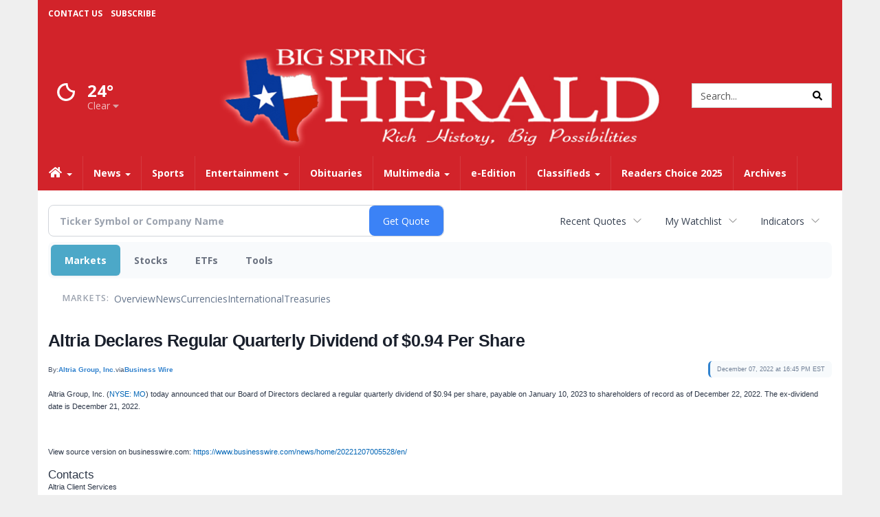

--- FILE ---
content_type: text/html; charset=utf-8
request_url: https://www.google.com/recaptcha/enterprise/anchor?ar=1&k=6LdF3BEhAAAAAEQUmLciJe0QwaHESwQFc2vwCWqh&co=aHR0cHM6Ly9idXNpbmVzcy5iaWdzcHJpbmdoZXJhbGQuY29tOjQ0Mw..&hl=en&v=PoyoqOPhxBO7pBk68S4YbpHZ&size=invisible&anchor-ms=20000&execute-ms=30000&cb=6bo5bq2nxrvw
body_size: 48864
content:
<!DOCTYPE HTML><html dir="ltr" lang="en"><head><meta http-equiv="Content-Type" content="text/html; charset=UTF-8">
<meta http-equiv="X-UA-Compatible" content="IE=edge">
<title>reCAPTCHA</title>
<style type="text/css">
/* cyrillic-ext */
@font-face {
  font-family: 'Roboto';
  font-style: normal;
  font-weight: 400;
  font-stretch: 100%;
  src: url(//fonts.gstatic.com/s/roboto/v48/KFO7CnqEu92Fr1ME7kSn66aGLdTylUAMa3GUBHMdazTgWw.woff2) format('woff2');
  unicode-range: U+0460-052F, U+1C80-1C8A, U+20B4, U+2DE0-2DFF, U+A640-A69F, U+FE2E-FE2F;
}
/* cyrillic */
@font-face {
  font-family: 'Roboto';
  font-style: normal;
  font-weight: 400;
  font-stretch: 100%;
  src: url(//fonts.gstatic.com/s/roboto/v48/KFO7CnqEu92Fr1ME7kSn66aGLdTylUAMa3iUBHMdazTgWw.woff2) format('woff2');
  unicode-range: U+0301, U+0400-045F, U+0490-0491, U+04B0-04B1, U+2116;
}
/* greek-ext */
@font-face {
  font-family: 'Roboto';
  font-style: normal;
  font-weight: 400;
  font-stretch: 100%;
  src: url(//fonts.gstatic.com/s/roboto/v48/KFO7CnqEu92Fr1ME7kSn66aGLdTylUAMa3CUBHMdazTgWw.woff2) format('woff2');
  unicode-range: U+1F00-1FFF;
}
/* greek */
@font-face {
  font-family: 'Roboto';
  font-style: normal;
  font-weight: 400;
  font-stretch: 100%;
  src: url(//fonts.gstatic.com/s/roboto/v48/KFO7CnqEu92Fr1ME7kSn66aGLdTylUAMa3-UBHMdazTgWw.woff2) format('woff2');
  unicode-range: U+0370-0377, U+037A-037F, U+0384-038A, U+038C, U+038E-03A1, U+03A3-03FF;
}
/* math */
@font-face {
  font-family: 'Roboto';
  font-style: normal;
  font-weight: 400;
  font-stretch: 100%;
  src: url(//fonts.gstatic.com/s/roboto/v48/KFO7CnqEu92Fr1ME7kSn66aGLdTylUAMawCUBHMdazTgWw.woff2) format('woff2');
  unicode-range: U+0302-0303, U+0305, U+0307-0308, U+0310, U+0312, U+0315, U+031A, U+0326-0327, U+032C, U+032F-0330, U+0332-0333, U+0338, U+033A, U+0346, U+034D, U+0391-03A1, U+03A3-03A9, U+03B1-03C9, U+03D1, U+03D5-03D6, U+03F0-03F1, U+03F4-03F5, U+2016-2017, U+2034-2038, U+203C, U+2040, U+2043, U+2047, U+2050, U+2057, U+205F, U+2070-2071, U+2074-208E, U+2090-209C, U+20D0-20DC, U+20E1, U+20E5-20EF, U+2100-2112, U+2114-2115, U+2117-2121, U+2123-214F, U+2190, U+2192, U+2194-21AE, U+21B0-21E5, U+21F1-21F2, U+21F4-2211, U+2213-2214, U+2216-22FF, U+2308-230B, U+2310, U+2319, U+231C-2321, U+2336-237A, U+237C, U+2395, U+239B-23B7, U+23D0, U+23DC-23E1, U+2474-2475, U+25AF, U+25B3, U+25B7, U+25BD, U+25C1, U+25CA, U+25CC, U+25FB, U+266D-266F, U+27C0-27FF, U+2900-2AFF, U+2B0E-2B11, U+2B30-2B4C, U+2BFE, U+3030, U+FF5B, U+FF5D, U+1D400-1D7FF, U+1EE00-1EEFF;
}
/* symbols */
@font-face {
  font-family: 'Roboto';
  font-style: normal;
  font-weight: 400;
  font-stretch: 100%;
  src: url(//fonts.gstatic.com/s/roboto/v48/KFO7CnqEu92Fr1ME7kSn66aGLdTylUAMaxKUBHMdazTgWw.woff2) format('woff2');
  unicode-range: U+0001-000C, U+000E-001F, U+007F-009F, U+20DD-20E0, U+20E2-20E4, U+2150-218F, U+2190, U+2192, U+2194-2199, U+21AF, U+21E6-21F0, U+21F3, U+2218-2219, U+2299, U+22C4-22C6, U+2300-243F, U+2440-244A, U+2460-24FF, U+25A0-27BF, U+2800-28FF, U+2921-2922, U+2981, U+29BF, U+29EB, U+2B00-2BFF, U+4DC0-4DFF, U+FFF9-FFFB, U+10140-1018E, U+10190-1019C, U+101A0, U+101D0-101FD, U+102E0-102FB, U+10E60-10E7E, U+1D2C0-1D2D3, U+1D2E0-1D37F, U+1F000-1F0FF, U+1F100-1F1AD, U+1F1E6-1F1FF, U+1F30D-1F30F, U+1F315, U+1F31C, U+1F31E, U+1F320-1F32C, U+1F336, U+1F378, U+1F37D, U+1F382, U+1F393-1F39F, U+1F3A7-1F3A8, U+1F3AC-1F3AF, U+1F3C2, U+1F3C4-1F3C6, U+1F3CA-1F3CE, U+1F3D4-1F3E0, U+1F3ED, U+1F3F1-1F3F3, U+1F3F5-1F3F7, U+1F408, U+1F415, U+1F41F, U+1F426, U+1F43F, U+1F441-1F442, U+1F444, U+1F446-1F449, U+1F44C-1F44E, U+1F453, U+1F46A, U+1F47D, U+1F4A3, U+1F4B0, U+1F4B3, U+1F4B9, U+1F4BB, U+1F4BF, U+1F4C8-1F4CB, U+1F4D6, U+1F4DA, U+1F4DF, U+1F4E3-1F4E6, U+1F4EA-1F4ED, U+1F4F7, U+1F4F9-1F4FB, U+1F4FD-1F4FE, U+1F503, U+1F507-1F50B, U+1F50D, U+1F512-1F513, U+1F53E-1F54A, U+1F54F-1F5FA, U+1F610, U+1F650-1F67F, U+1F687, U+1F68D, U+1F691, U+1F694, U+1F698, U+1F6AD, U+1F6B2, U+1F6B9-1F6BA, U+1F6BC, U+1F6C6-1F6CF, U+1F6D3-1F6D7, U+1F6E0-1F6EA, U+1F6F0-1F6F3, U+1F6F7-1F6FC, U+1F700-1F7FF, U+1F800-1F80B, U+1F810-1F847, U+1F850-1F859, U+1F860-1F887, U+1F890-1F8AD, U+1F8B0-1F8BB, U+1F8C0-1F8C1, U+1F900-1F90B, U+1F93B, U+1F946, U+1F984, U+1F996, U+1F9E9, U+1FA00-1FA6F, U+1FA70-1FA7C, U+1FA80-1FA89, U+1FA8F-1FAC6, U+1FACE-1FADC, U+1FADF-1FAE9, U+1FAF0-1FAF8, U+1FB00-1FBFF;
}
/* vietnamese */
@font-face {
  font-family: 'Roboto';
  font-style: normal;
  font-weight: 400;
  font-stretch: 100%;
  src: url(//fonts.gstatic.com/s/roboto/v48/KFO7CnqEu92Fr1ME7kSn66aGLdTylUAMa3OUBHMdazTgWw.woff2) format('woff2');
  unicode-range: U+0102-0103, U+0110-0111, U+0128-0129, U+0168-0169, U+01A0-01A1, U+01AF-01B0, U+0300-0301, U+0303-0304, U+0308-0309, U+0323, U+0329, U+1EA0-1EF9, U+20AB;
}
/* latin-ext */
@font-face {
  font-family: 'Roboto';
  font-style: normal;
  font-weight: 400;
  font-stretch: 100%;
  src: url(//fonts.gstatic.com/s/roboto/v48/KFO7CnqEu92Fr1ME7kSn66aGLdTylUAMa3KUBHMdazTgWw.woff2) format('woff2');
  unicode-range: U+0100-02BA, U+02BD-02C5, U+02C7-02CC, U+02CE-02D7, U+02DD-02FF, U+0304, U+0308, U+0329, U+1D00-1DBF, U+1E00-1E9F, U+1EF2-1EFF, U+2020, U+20A0-20AB, U+20AD-20C0, U+2113, U+2C60-2C7F, U+A720-A7FF;
}
/* latin */
@font-face {
  font-family: 'Roboto';
  font-style: normal;
  font-weight: 400;
  font-stretch: 100%;
  src: url(//fonts.gstatic.com/s/roboto/v48/KFO7CnqEu92Fr1ME7kSn66aGLdTylUAMa3yUBHMdazQ.woff2) format('woff2');
  unicode-range: U+0000-00FF, U+0131, U+0152-0153, U+02BB-02BC, U+02C6, U+02DA, U+02DC, U+0304, U+0308, U+0329, U+2000-206F, U+20AC, U+2122, U+2191, U+2193, U+2212, U+2215, U+FEFF, U+FFFD;
}
/* cyrillic-ext */
@font-face {
  font-family: 'Roboto';
  font-style: normal;
  font-weight: 500;
  font-stretch: 100%;
  src: url(//fonts.gstatic.com/s/roboto/v48/KFO7CnqEu92Fr1ME7kSn66aGLdTylUAMa3GUBHMdazTgWw.woff2) format('woff2');
  unicode-range: U+0460-052F, U+1C80-1C8A, U+20B4, U+2DE0-2DFF, U+A640-A69F, U+FE2E-FE2F;
}
/* cyrillic */
@font-face {
  font-family: 'Roboto';
  font-style: normal;
  font-weight: 500;
  font-stretch: 100%;
  src: url(//fonts.gstatic.com/s/roboto/v48/KFO7CnqEu92Fr1ME7kSn66aGLdTylUAMa3iUBHMdazTgWw.woff2) format('woff2');
  unicode-range: U+0301, U+0400-045F, U+0490-0491, U+04B0-04B1, U+2116;
}
/* greek-ext */
@font-face {
  font-family: 'Roboto';
  font-style: normal;
  font-weight: 500;
  font-stretch: 100%;
  src: url(//fonts.gstatic.com/s/roboto/v48/KFO7CnqEu92Fr1ME7kSn66aGLdTylUAMa3CUBHMdazTgWw.woff2) format('woff2');
  unicode-range: U+1F00-1FFF;
}
/* greek */
@font-face {
  font-family: 'Roboto';
  font-style: normal;
  font-weight: 500;
  font-stretch: 100%;
  src: url(//fonts.gstatic.com/s/roboto/v48/KFO7CnqEu92Fr1ME7kSn66aGLdTylUAMa3-UBHMdazTgWw.woff2) format('woff2');
  unicode-range: U+0370-0377, U+037A-037F, U+0384-038A, U+038C, U+038E-03A1, U+03A3-03FF;
}
/* math */
@font-face {
  font-family: 'Roboto';
  font-style: normal;
  font-weight: 500;
  font-stretch: 100%;
  src: url(//fonts.gstatic.com/s/roboto/v48/KFO7CnqEu92Fr1ME7kSn66aGLdTylUAMawCUBHMdazTgWw.woff2) format('woff2');
  unicode-range: U+0302-0303, U+0305, U+0307-0308, U+0310, U+0312, U+0315, U+031A, U+0326-0327, U+032C, U+032F-0330, U+0332-0333, U+0338, U+033A, U+0346, U+034D, U+0391-03A1, U+03A3-03A9, U+03B1-03C9, U+03D1, U+03D5-03D6, U+03F0-03F1, U+03F4-03F5, U+2016-2017, U+2034-2038, U+203C, U+2040, U+2043, U+2047, U+2050, U+2057, U+205F, U+2070-2071, U+2074-208E, U+2090-209C, U+20D0-20DC, U+20E1, U+20E5-20EF, U+2100-2112, U+2114-2115, U+2117-2121, U+2123-214F, U+2190, U+2192, U+2194-21AE, U+21B0-21E5, U+21F1-21F2, U+21F4-2211, U+2213-2214, U+2216-22FF, U+2308-230B, U+2310, U+2319, U+231C-2321, U+2336-237A, U+237C, U+2395, U+239B-23B7, U+23D0, U+23DC-23E1, U+2474-2475, U+25AF, U+25B3, U+25B7, U+25BD, U+25C1, U+25CA, U+25CC, U+25FB, U+266D-266F, U+27C0-27FF, U+2900-2AFF, U+2B0E-2B11, U+2B30-2B4C, U+2BFE, U+3030, U+FF5B, U+FF5D, U+1D400-1D7FF, U+1EE00-1EEFF;
}
/* symbols */
@font-face {
  font-family: 'Roboto';
  font-style: normal;
  font-weight: 500;
  font-stretch: 100%;
  src: url(//fonts.gstatic.com/s/roboto/v48/KFO7CnqEu92Fr1ME7kSn66aGLdTylUAMaxKUBHMdazTgWw.woff2) format('woff2');
  unicode-range: U+0001-000C, U+000E-001F, U+007F-009F, U+20DD-20E0, U+20E2-20E4, U+2150-218F, U+2190, U+2192, U+2194-2199, U+21AF, U+21E6-21F0, U+21F3, U+2218-2219, U+2299, U+22C4-22C6, U+2300-243F, U+2440-244A, U+2460-24FF, U+25A0-27BF, U+2800-28FF, U+2921-2922, U+2981, U+29BF, U+29EB, U+2B00-2BFF, U+4DC0-4DFF, U+FFF9-FFFB, U+10140-1018E, U+10190-1019C, U+101A0, U+101D0-101FD, U+102E0-102FB, U+10E60-10E7E, U+1D2C0-1D2D3, U+1D2E0-1D37F, U+1F000-1F0FF, U+1F100-1F1AD, U+1F1E6-1F1FF, U+1F30D-1F30F, U+1F315, U+1F31C, U+1F31E, U+1F320-1F32C, U+1F336, U+1F378, U+1F37D, U+1F382, U+1F393-1F39F, U+1F3A7-1F3A8, U+1F3AC-1F3AF, U+1F3C2, U+1F3C4-1F3C6, U+1F3CA-1F3CE, U+1F3D4-1F3E0, U+1F3ED, U+1F3F1-1F3F3, U+1F3F5-1F3F7, U+1F408, U+1F415, U+1F41F, U+1F426, U+1F43F, U+1F441-1F442, U+1F444, U+1F446-1F449, U+1F44C-1F44E, U+1F453, U+1F46A, U+1F47D, U+1F4A3, U+1F4B0, U+1F4B3, U+1F4B9, U+1F4BB, U+1F4BF, U+1F4C8-1F4CB, U+1F4D6, U+1F4DA, U+1F4DF, U+1F4E3-1F4E6, U+1F4EA-1F4ED, U+1F4F7, U+1F4F9-1F4FB, U+1F4FD-1F4FE, U+1F503, U+1F507-1F50B, U+1F50D, U+1F512-1F513, U+1F53E-1F54A, U+1F54F-1F5FA, U+1F610, U+1F650-1F67F, U+1F687, U+1F68D, U+1F691, U+1F694, U+1F698, U+1F6AD, U+1F6B2, U+1F6B9-1F6BA, U+1F6BC, U+1F6C6-1F6CF, U+1F6D3-1F6D7, U+1F6E0-1F6EA, U+1F6F0-1F6F3, U+1F6F7-1F6FC, U+1F700-1F7FF, U+1F800-1F80B, U+1F810-1F847, U+1F850-1F859, U+1F860-1F887, U+1F890-1F8AD, U+1F8B0-1F8BB, U+1F8C0-1F8C1, U+1F900-1F90B, U+1F93B, U+1F946, U+1F984, U+1F996, U+1F9E9, U+1FA00-1FA6F, U+1FA70-1FA7C, U+1FA80-1FA89, U+1FA8F-1FAC6, U+1FACE-1FADC, U+1FADF-1FAE9, U+1FAF0-1FAF8, U+1FB00-1FBFF;
}
/* vietnamese */
@font-face {
  font-family: 'Roboto';
  font-style: normal;
  font-weight: 500;
  font-stretch: 100%;
  src: url(//fonts.gstatic.com/s/roboto/v48/KFO7CnqEu92Fr1ME7kSn66aGLdTylUAMa3OUBHMdazTgWw.woff2) format('woff2');
  unicode-range: U+0102-0103, U+0110-0111, U+0128-0129, U+0168-0169, U+01A0-01A1, U+01AF-01B0, U+0300-0301, U+0303-0304, U+0308-0309, U+0323, U+0329, U+1EA0-1EF9, U+20AB;
}
/* latin-ext */
@font-face {
  font-family: 'Roboto';
  font-style: normal;
  font-weight: 500;
  font-stretch: 100%;
  src: url(//fonts.gstatic.com/s/roboto/v48/KFO7CnqEu92Fr1ME7kSn66aGLdTylUAMa3KUBHMdazTgWw.woff2) format('woff2');
  unicode-range: U+0100-02BA, U+02BD-02C5, U+02C7-02CC, U+02CE-02D7, U+02DD-02FF, U+0304, U+0308, U+0329, U+1D00-1DBF, U+1E00-1E9F, U+1EF2-1EFF, U+2020, U+20A0-20AB, U+20AD-20C0, U+2113, U+2C60-2C7F, U+A720-A7FF;
}
/* latin */
@font-face {
  font-family: 'Roboto';
  font-style: normal;
  font-weight: 500;
  font-stretch: 100%;
  src: url(//fonts.gstatic.com/s/roboto/v48/KFO7CnqEu92Fr1ME7kSn66aGLdTylUAMa3yUBHMdazQ.woff2) format('woff2');
  unicode-range: U+0000-00FF, U+0131, U+0152-0153, U+02BB-02BC, U+02C6, U+02DA, U+02DC, U+0304, U+0308, U+0329, U+2000-206F, U+20AC, U+2122, U+2191, U+2193, U+2212, U+2215, U+FEFF, U+FFFD;
}
/* cyrillic-ext */
@font-face {
  font-family: 'Roboto';
  font-style: normal;
  font-weight: 900;
  font-stretch: 100%;
  src: url(//fonts.gstatic.com/s/roboto/v48/KFO7CnqEu92Fr1ME7kSn66aGLdTylUAMa3GUBHMdazTgWw.woff2) format('woff2');
  unicode-range: U+0460-052F, U+1C80-1C8A, U+20B4, U+2DE0-2DFF, U+A640-A69F, U+FE2E-FE2F;
}
/* cyrillic */
@font-face {
  font-family: 'Roboto';
  font-style: normal;
  font-weight: 900;
  font-stretch: 100%;
  src: url(//fonts.gstatic.com/s/roboto/v48/KFO7CnqEu92Fr1ME7kSn66aGLdTylUAMa3iUBHMdazTgWw.woff2) format('woff2');
  unicode-range: U+0301, U+0400-045F, U+0490-0491, U+04B0-04B1, U+2116;
}
/* greek-ext */
@font-face {
  font-family: 'Roboto';
  font-style: normal;
  font-weight: 900;
  font-stretch: 100%;
  src: url(//fonts.gstatic.com/s/roboto/v48/KFO7CnqEu92Fr1ME7kSn66aGLdTylUAMa3CUBHMdazTgWw.woff2) format('woff2');
  unicode-range: U+1F00-1FFF;
}
/* greek */
@font-face {
  font-family: 'Roboto';
  font-style: normal;
  font-weight: 900;
  font-stretch: 100%;
  src: url(//fonts.gstatic.com/s/roboto/v48/KFO7CnqEu92Fr1ME7kSn66aGLdTylUAMa3-UBHMdazTgWw.woff2) format('woff2');
  unicode-range: U+0370-0377, U+037A-037F, U+0384-038A, U+038C, U+038E-03A1, U+03A3-03FF;
}
/* math */
@font-face {
  font-family: 'Roboto';
  font-style: normal;
  font-weight: 900;
  font-stretch: 100%;
  src: url(//fonts.gstatic.com/s/roboto/v48/KFO7CnqEu92Fr1ME7kSn66aGLdTylUAMawCUBHMdazTgWw.woff2) format('woff2');
  unicode-range: U+0302-0303, U+0305, U+0307-0308, U+0310, U+0312, U+0315, U+031A, U+0326-0327, U+032C, U+032F-0330, U+0332-0333, U+0338, U+033A, U+0346, U+034D, U+0391-03A1, U+03A3-03A9, U+03B1-03C9, U+03D1, U+03D5-03D6, U+03F0-03F1, U+03F4-03F5, U+2016-2017, U+2034-2038, U+203C, U+2040, U+2043, U+2047, U+2050, U+2057, U+205F, U+2070-2071, U+2074-208E, U+2090-209C, U+20D0-20DC, U+20E1, U+20E5-20EF, U+2100-2112, U+2114-2115, U+2117-2121, U+2123-214F, U+2190, U+2192, U+2194-21AE, U+21B0-21E5, U+21F1-21F2, U+21F4-2211, U+2213-2214, U+2216-22FF, U+2308-230B, U+2310, U+2319, U+231C-2321, U+2336-237A, U+237C, U+2395, U+239B-23B7, U+23D0, U+23DC-23E1, U+2474-2475, U+25AF, U+25B3, U+25B7, U+25BD, U+25C1, U+25CA, U+25CC, U+25FB, U+266D-266F, U+27C0-27FF, U+2900-2AFF, U+2B0E-2B11, U+2B30-2B4C, U+2BFE, U+3030, U+FF5B, U+FF5D, U+1D400-1D7FF, U+1EE00-1EEFF;
}
/* symbols */
@font-face {
  font-family: 'Roboto';
  font-style: normal;
  font-weight: 900;
  font-stretch: 100%;
  src: url(//fonts.gstatic.com/s/roboto/v48/KFO7CnqEu92Fr1ME7kSn66aGLdTylUAMaxKUBHMdazTgWw.woff2) format('woff2');
  unicode-range: U+0001-000C, U+000E-001F, U+007F-009F, U+20DD-20E0, U+20E2-20E4, U+2150-218F, U+2190, U+2192, U+2194-2199, U+21AF, U+21E6-21F0, U+21F3, U+2218-2219, U+2299, U+22C4-22C6, U+2300-243F, U+2440-244A, U+2460-24FF, U+25A0-27BF, U+2800-28FF, U+2921-2922, U+2981, U+29BF, U+29EB, U+2B00-2BFF, U+4DC0-4DFF, U+FFF9-FFFB, U+10140-1018E, U+10190-1019C, U+101A0, U+101D0-101FD, U+102E0-102FB, U+10E60-10E7E, U+1D2C0-1D2D3, U+1D2E0-1D37F, U+1F000-1F0FF, U+1F100-1F1AD, U+1F1E6-1F1FF, U+1F30D-1F30F, U+1F315, U+1F31C, U+1F31E, U+1F320-1F32C, U+1F336, U+1F378, U+1F37D, U+1F382, U+1F393-1F39F, U+1F3A7-1F3A8, U+1F3AC-1F3AF, U+1F3C2, U+1F3C4-1F3C6, U+1F3CA-1F3CE, U+1F3D4-1F3E0, U+1F3ED, U+1F3F1-1F3F3, U+1F3F5-1F3F7, U+1F408, U+1F415, U+1F41F, U+1F426, U+1F43F, U+1F441-1F442, U+1F444, U+1F446-1F449, U+1F44C-1F44E, U+1F453, U+1F46A, U+1F47D, U+1F4A3, U+1F4B0, U+1F4B3, U+1F4B9, U+1F4BB, U+1F4BF, U+1F4C8-1F4CB, U+1F4D6, U+1F4DA, U+1F4DF, U+1F4E3-1F4E6, U+1F4EA-1F4ED, U+1F4F7, U+1F4F9-1F4FB, U+1F4FD-1F4FE, U+1F503, U+1F507-1F50B, U+1F50D, U+1F512-1F513, U+1F53E-1F54A, U+1F54F-1F5FA, U+1F610, U+1F650-1F67F, U+1F687, U+1F68D, U+1F691, U+1F694, U+1F698, U+1F6AD, U+1F6B2, U+1F6B9-1F6BA, U+1F6BC, U+1F6C6-1F6CF, U+1F6D3-1F6D7, U+1F6E0-1F6EA, U+1F6F0-1F6F3, U+1F6F7-1F6FC, U+1F700-1F7FF, U+1F800-1F80B, U+1F810-1F847, U+1F850-1F859, U+1F860-1F887, U+1F890-1F8AD, U+1F8B0-1F8BB, U+1F8C0-1F8C1, U+1F900-1F90B, U+1F93B, U+1F946, U+1F984, U+1F996, U+1F9E9, U+1FA00-1FA6F, U+1FA70-1FA7C, U+1FA80-1FA89, U+1FA8F-1FAC6, U+1FACE-1FADC, U+1FADF-1FAE9, U+1FAF0-1FAF8, U+1FB00-1FBFF;
}
/* vietnamese */
@font-face {
  font-family: 'Roboto';
  font-style: normal;
  font-weight: 900;
  font-stretch: 100%;
  src: url(//fonts.gstatic.com/s/roboto/v48/KFO7CnqEu92Fr1ME7kSn66aGLdTylUAMa3OUBHMdazTgWw.woff2) format('woff2');
  unicode-range: U+0102-0103, U+0110-0111, U+0128-0129, U+0168-0169, U+01A0-01A1, U+01AF-01B0, U+0300-0301, U+0303-0304, U+0308-0309, U+0323, U+0329, U+1EA0-1EF9, U+20AB;
}
/* latin-ext */
@font-face {
  font-family: 'Roboto';
  font-style: normal;
  font-weight: 900;
  font-stretch: 100%;
  src: url(//fonts.gstatic.com/s/roboto/v48/KFO7CnqEu92Fr1ME7kSn66aGLdTylUAMa3KUBHMdazTgWw.woff2) format('woff2');
  unicode-range: U+0100-02BA, U+02BD-02C5, U+02C7-02CC, U+02CE-02D7, U+02DD-02FF, U+0304, U+0308, U+0329, U+1D00-1DBF, U+1E00-1E9F, U+1EF2-1EFF, U+2020, U+20A0-20AB, U+20AD-20C0, U+2113, U+2C60-2C7F, U+A720-A7FF;
}
/* latin */
@font-face {
  font-family: 'Roboto';
  font-style: normal;
  font-weight: 900;
  font-stretch: 100%;
  src: url(//fonts.gstatic.com/s/roboto/v48/KFO7CnqEu92Fr1ME7kSn66aGLdTylUAMa3yUBHMdazQ.woff2) format('woff2');
  unicode-range: U+0000-00FF, U+0131, U+0152-0153, U+02BB-02BC, U+02C6, U+02DA, U+02DC, U+0304, U+0308, U+0329, U+2000-206F, U+20AC, U+2122, U+2191, U+2193, U+2212, U+2215, U+FEFF, U+FFFD;
}

</style>
<link rel="stylesheet" type="text/css" href="https://www.gstatic.com/recaptcha/releases/PoyoqOPhxBO7pBk68S4YbpHZ/styles__ltr.css">
<script nonce="uGip2I6c4uzpLAK8OFSxHQ" type="text/javascript">window['__recaptcha_api'] = 'https://www.google.com/recaptcha/enterprise/';</script>
<script type="text/javascript" src="https://www.gstatic.com/recaptcha/releases/PoyoqOPhxBO7pBk68S4YbpHZ/recaptcha__en.js" nonce="uGip2I6c4uzpLAK8OFSxHQ">
      
    </script></head>
<body><div id="rc-anchor-alert" class="rc-anchor-alert"></div>
<input type="hidden" id="recaptcha-token" value="[base64]">
<script type="text/javascript" nonce="uGip2I6c4uzpLAK8OFSxHQ">
      recaptcha.anchor.Main.init("[\x22ainput\x22,[\x22bgdata\x22,\x22\x22,\[base64]/[base64]/MjU1Ong/[base64]/[base64]/[base64]/[base64]/[base64]/[base64]/[base64]/[base64]/[base64]/[base64]/[base64]/[base64]/[base64]/[base64]/[base64]\\u003d\x22,\[base64]\\u003d\x22,\x22ScKfEsOSw7ckDcKSIcOFwq9VwrYnbiRZYlcoV8KkwpPDmwvCu2IwP1/Dp8KPwqzDosOzwr7DksKMMS0Hw7UhCcO7IlnDj8Kkw7tSw43CscO3EMOBwoLCgGYRwoXCk8Oxw6loHAxlwrLDm8KidztjXGTDqMOMwo7DgzR/LcK/wpLDjcO4wrjCpsKELwjDulzDrsOTGMOyw7hsV3E6YTnDpVpxwrnDv2pwVsO9wozCicO3UDsRwpcmwp/DtRvDjHcJwqgHXsOIDSthw4DDmWTCjRNkV3jCkzRFTcKiA8OzwoLDlXw4wrl6fsOlw7LDg8KZL8Kpw77DosKdw69Lw5wzV8KkwpvDgsKcFwp3e8OxScOGI8Ozwoh2RXl5wociw5kUWjgMCxDDqktbJcKbZEIXY00Hw5BDK8Knw5DCgcOOEwkQw51pHsK9FMO6wos9Zn/CjnU5dcKPZD3Dj8OSCMODwqthO8Kkw7PDviIQw4AVw6JsZMKOIwDCj8OUB8Ktwp/DmcOQwqgHfX/[base64]/CnCzCp8Oywr7Do8O+e3pswo3DvcKpYWrCvsOjw7lzw6tSdcKUBcOMK8KZwotOT8OHw6Jow5HDum9NAgx6EcOvw6FELsOaTQI8O2UPTMKhY8O9wrESw7ImwpNbcsO8KMKANMOGS0/Cni1Zw4Z/w6/CrMKedi5XeMKbwoQoJWjDqG7CqgDDnyBOEy7CrCkVRcKiJ8KQeUvClsKewo/CgknDncOWw6RqSjRPwpF6w77Cv2J/w7LDhFY4RSTDosK6BiRIw6Jxwqc2w6/CgRJzwojDgMK5KwAxAwB4w6scwpnDmx4tR8ONaD4nw6vCvcOWU8OYOmHCi8OvFsKMwpfDo8OuDj1vaEsaw6nCmw0dwq/[base64]/woRkZi/DvQ8XFMKCFsOoYMK/wq0yw7gvwq3DpUh4VFnDr38nw6RzNDVlBsK3w57DmgEvSHzCi2TClsO9E8Omw47DqMKnVjkEUy9wWj3DsUbCsHbDrgExw794w61Owqt6YCsbGcKdRktkw6BLOS/Ci8KZE3PCp8ORYMKNRsOywr7CnMK6w60Uw4dXwoE6JcOvaMOrw7zDmMOjwooPMcKVw5p2wpfCrcOCEcKxwrNmwqQQQmkzKiM/[base64]/DiwFMacK2w6rDo8KnOUjCthdje0TChRPDvcK/woXCqgHCj8Ofw7rCsm/[base64]/DpMO/w6JkQkPDisOvwobDoEPDhMKJfcKpw4vDu2/Cun3Du8Otw77DmD5hP8KoCjTCiyPDnMOPw5zChRIwX1rCqkTDlsOfJMKfw47DmBzCglrCliJrw7jCiMKef0TCvhc/SDjDgMOKdsKlJGbDiwfDuMK+AcKgIMOSw7rDoHsDw6jDkMKbOgUQw5zDtCTDqEt6wo1xwoDDkkNUOzvCiDjCuAIcF1DDvifDt3/CkwLDmw0lOQhpPmzDry0+M3U+w5BoZcOrS38/bXvConsywrV9TcOeXsOeZ1pfRcOjwrrCgU5gUsKXesOoQ8Onw48Cw45kw53CuX4pwrlrwqHDrQnCmsOgMDrCtQkVw7LCjsO/w7dhw4xXw4JIM8O5wrdrw6bDrWHDvW8VSjdMwp7Cu8KPd8OyT8OxRsO+w6nCgUrCgEjCtsK3TH0mTnXDk2tKGsKGKT5iK8KpFsKyamUbPCoHd8KVw505woVQw4XDg8K+HMKDwoISw6bDhVM/w5VhTsK2w78/OFEzw41ResK9w4d1BMKlwoPDsMOzw4UJwoIYwqV6Bn8JNsOPwos7HcKDwpfCu8KFw7QDK8KgBUsuwo0kYMKiw7fDqQskwpLDoD0owoACw6zDscO5wr/[base64]/NV1yworDuzjCuQLDtV7DmFJkwqYOw40nw71xKipkNURhPMOSHsOfw4Mqw7XCsHRLEzw/w7XCn8OSF8OhfGEHwqzDs8K6w5HDssOjwoY2w4TDsMOqOsK6wrjDtcOFdC95w6HDkV3DhTXDuFXDpgjCvHjDnmo/[base64]/DgMO1w7DCjsKFwos1w7drTsKcOkXDo8KEw6g6wrjCoUnCiUJiw7vDkmZOJsK/w7LDs2x2wpg3EMKNw41xABJwZDdbYMO+TUwpSsOZw4EEaFttw4Fywo7CosKlKMOew5fDrz3DlMKrT8K7w6s9M8ORw65lwr83V8O/R8OiSWLChmjDtVXCi8KdOMOTwrprdcK6w7QVUsOgKMOIWCfDkMOKWz/Cmx/DoMKeWTDDhiFwwq0Pwo/[base64]/[base64]/DgjzClErCicKbw4gVwrvCp2jDqMOYw5QiesOIVVLDmsK4w5FbJ8KbOMKowohbw68sVMKewoZzw5Q5DxPCtzkTwqYqXDjChxdUEgDCjDTCgkkvwqEOw5LDu2kbRcOPdsKUNTPCgMOhwo/Ck2hiw5PDk8OiGsKsDsKARAYSwrPCp8O9AcKxw5Z4wr4DwoHCrBjCiGx+UWE/QMK1w5gTP8Ohw5fCisKGw7AHSi1swqbDuQXCqsK7fkQgKVzCvRDDiTh6ehYvw5XDgUdmXMKnQMKKBBXCu8OTw6nDkQzDuMOdPGXDisK9woZBw7EPUQZTUy/DjsOePcOnXX9+O8O7w51pwp7Cpi3DnHoAwr7CuMO3LsOQE17DoBFuw4d2wrzDgMKBfm/Ci1ljJsOxwqrDssObS8OWw4vCn1XDoDgIDMK5ZTsueMOUbMOnwrUjw7NwwoXCkMKiwqHCki0owp/[base64]/Cti5ew4PDtRPDpcKaC8KvKMKKFcOiw6I+wo/CmcOVPcKUwqHCi8OWSFUawoA6woHDjcODbcOZwo1hwofDucKxwrkueWPCk8KEVcOZOMOdYGt8w5FVfS4IwrDDicK1wq1GR8KlJ8OfK8Kwwo3DtnrCi2Inw5LDqMOqw5LDsT/Cm18Dw4sLa2fCsTRcbcOrw614wr/DssK7Zjk8B8O7C8Ozwp/DhcK/w5DCp8OPKC7CgsOQRMKWw7LDjRLCvcK2EkpNw54jwrPDpcO+w5EEJcKJQQvDpMK6w4DCqXTDjsOqUcOLwoh1OBgwITBpcRJUwqDCksKQR1Jkw5nDrTQmwrhzTcKhw6rCq8Ksw6bDo04/VgQPKSh/MDdzw6jDkn1XG8OWwoJWw7zDtEpNE8O4U8K3QsK6wqvCqMO7BHxGciHDmkEJE8OTCVPCiyYFwpjDqsOHRMKUw5bDg0/CmsKbwodCw7VhYcOIw5jDisOfwr5ewo3CoMK9wqvDg1TCijzCrUfCucK7w67DhgfCscO/wq/[base64]/Dqi42wr1owqQ1AWs9NMKnZsOKC8OgTsOlZMOqwpjCh03Cm8KDwq8YdMOCacK3wrgCd8OIWMO5w67DvDs5w4I7YWXCgMKWY8OkT8OGwqpZw6zCjMKhMQJZXMK2LcKBVsKANhR6H8OGw6PCpwrCl8OHwrlwTMKmf2hpc8OuwqTDgcOjcsOSwoY9UsOcwpFfdmjCln/Cj8Oew49faMKxwrRoFR0Cwq8/[base64]/DjQB3M8OHw4NJwp7DvR0Yw5nDpMKzw7rDj8Kpw5gDw73CscOswrpHCDdVKGAecCDChmZRIElZdC4yw6MrwoRaLMOSw5IOIyXDv8OfG8Kmwpgbw4NSw57CosKtfXVMMRXDjWgFwpzDsQIbw5HDucOAU8KsDDLDqcOYSA/[base64]/CssKxL8Ozw5d9JMKCw4rDpcOWw6TChWLChcKGw55gbRDDnsKmV8KaB8KkUgRRJjdUGzjCisKjw7fDoj7DiMKrwrVDYsO6w5VkM8KyTMOoN8OzZHzDmDHDpsO2OjDDncKpJxU/XMK6OR5CS8OvPBzDocKzw6wmw5PCjcKuwoYzwrF9woTDpHnDi1fCq8KHG8KvCw7CrcK/[base64]/Cv8Olw6I8w6xGDFxZWTVfDsKZw4ZAw5dPwqnDmD96wrMMw59ew5sgwoXCpcOiPcONIC9dPMKhw4BXI8OEw63DksK/w5pECcOPw7RxDlNYUMOCNGPCtcO3woxrw4JWw77DvMOoDMKmRUHCo8OJw6snEsOAACR9NsKKXgEsHlVfWsKyRHTCpjDCqQYkC3/CoU4UwrM9wqAww4/Cl8KJwpbCvMOgQsKaLEnDm1rDqTsIK8KHXsKHEiwcw4LDlClVX8KYwo5hw7YTwqd7wpwuwqXDr8OfZsKOecOcZzEpwrJ+wpprw5TDhCkjI1/Cr1RWP0wcwqVkNSN0wot+RyLDscKGMCU7DRJtw5fCsydlecKLw4AOw6HClsO8JQl2w4TDiTluw6I3GVLCqUNiKMOJw6tow6LCqcKRf8OIKAjDoF1wwovCssKtKXECw4DChkQiw6bCtFLDjcK+wo5GJ8KiwqxkfsOiMR/DiSJFwpRAw6MTw7XCgjLDt8KXDX3Dvh/Dni7Dli/Cgmp9wqQHAk/CsWjDu2dUF8Kkw5HDmsK5UjvDnEJbw7rDt8O9wpBAHW/Ds8KMZsOXIsOKwo9UGBzCmcKbbxLDhsKEB0ljbsOvw73Cqg7Ck8OJw73DhjvChBY8wo3ChMKXTMKfwqPCksKhw6/ComjDjAwlPMOSDWzDkG7DjUheLcKxFRwYw59hEhN1K8OIworCo8KhbMK3w5bDpFkawrV+wqnCixTCrMOewq9EwrLDjgzDoxnDiEdcZsOCBETCnCDDuivCrcOSw4ctw77CvcKSMz7DrmUfw6VobsOGC3LDvW4/VWnCiMKacwJ2wp9Ew61wwqgJw5VKQ8KvBMOfwpxHwosgO8Kwc8OEwocow7/DuGd6woJLwrPDmsK5w73Cmzxmw4/Cl8O8B8KBwrTDo8KMwrUfbDBuBMOzUMK8Gyszw5cQJ8OKw7LDuhExWgjChcKEw7N9cMKfIX/Cr8KvT05swootw4DDnUTClAkXIzzCssKLd8KqwpgMai1yMREgbcKEw4tTNMO1MMKCSRIcw6zDicKrw7gAPE7Cox/Ch8KBaSNjbsKxGV/Cp1PCqmtYQT8Rw5bCksKpwovCvyzDv8Kvwq4OOsO7w4HChFzChsK/YcKAw6c6AcKbwr3Dn2nDpTvCtsKTwpjCuTfDlMO0e8Oew6HCr1UWQsOvwoJcbcOdbgxqWMKuw7Mqwrhmw57Dm2Efwp/[base64]/wqTChnnCs8K2wqBgwrdTwo8/wp8KXcOcXWTCosOKOEdHJcOmw7MHfAANw4kBw7HDqUl4KMOKwqwIwoRBEcOxBsKPwovCgsOnO1HCkX/CvRrCi8K7HcKQwoxEGwHCrALCusOjwpfCrMKpw4TCs2vDqsOmwobDjcOHwrTCqcK7BMKvfWYdGgXCpcOlw6nDuzFOejYBAcOCAEcLwrHChGHDksOcwofCtMOUw5LDojXDsS02w7XCgTTDgWcZw4rClcOZScKLw6/CisOww7sIw5Zrw7vDjBomwpZNwpRJP8OTw6HDsMO+CsOtwovChRrDosKlwo3CjsOsbHzCksKew48ew4Mbw6gdw7ZAwqPCq1HDhMKPw5LDnMKLw7jDs8O7w6pnwovDggLDvFAQw47DmAHCgMKVAlpHak3DlALCvFQmW3Vlw6DCoMKWwr/DnsKGLsOdKDwuw5RTwoZIw4vDqcKtw7VoPcOaRW49LMOdw6w+w7AneSR1w79Ec8OVw4EdwqHCucKuwrA+woXDrcK7QcONJsK9H8Knw47DucOdwr8nWR0CdWkaHMKHw6XDqMKgwozClsOuw5RAwpcUOXUYVx/CuhxTw7kHJsOrwqPCpyrDpMKbRxTCgMKpwr/CtcK8JcOVwrjDkMOvw6nDoxDCiH0GwrzCnsOOwpk3w4oew4/Cn8KDw5IBSsO3EsOxXMKww5LDvEQHSh8ew6jCoC4Ywr/Cq8O+w6RhPMKqw4VWwpLCrMOtw4QRwrk7DF9FEsOVwrQcwrVqH2TDg8KKejscw4hOEhbCm8OBw6JQccKZwrvDuWU/w41vw6jCiRDDs0V6w47DqTIwJmBHHHh+BsOQwqgmwppsbsO0wqpxwqRKb17CmsK6w6sawoE+D8Kow7DDtDhSworDmlbCnTt/EDAXw4IzG8KBDsK/woFcw6olLcKjw5DClnnCph3CqsOrw5zCk8OjaAjDp2jCp2ZQwpMHwoJpNQo5wozDosKbKltsZ8OBw4RWLnEMwppXARvCnnR0WMO2wqchwrFbDMOvZsKoDQR3w67CtT57Mw01YMO0w4INUcKMwovCiwQ6w7zClMOPwogQw68+wo/Dl8KiwovCtMKaHmDDlsOJwpIfwo0EwrFFwq9/[base64]/w6vCksKMBcOvDhdwwrPClEPDicOkAgvCrMOCdmQuw6XDn0LDoEbDiGM8wrVWwqoBw4JewrzCmiTCvRDDjwAAw5Y/[base64]/Ds8KjBnDDhMO7XsORTy8ZC8ONbyF9F8OUw40Ow5XDphvDmB/[base64]/IEwIIAjCnFTDpsO2w5t9wqwxDsKSwpfCt8OFw4ssw5d0w6w/woxVwoxnJ8O+K8OhL8OSVsK6w7MvF8KMcsKRwrjDgwLCt8ONAVrCrsOyw5dLwq5MenV5fSfCm2VgwqXCicKIeFENwqrCnCHDknMKbsKpDEBNThAyEMKgXGdlNMObAcOReH7DncOPR37DksO1wrZOflfCl8KlwrXCm2HCsWPDplxNw77CvsKEEsOfccKOVG/Dj8OfT8OnwqPCoBTCh3VqwpzCr8KYw6fCmjDDty3DmMKDDcODERFNCcKMwpbDh8Kkw4Nqw57DucO9JcO0wq9uw58eKifClsKJw7wSDHB9wpkBLkPCqgjCnCvCogtsw4YbfMK/[base64]/DpBgtYjskwo3Cr8KfEcKgw47Cp8KrIEwxeEdXEMOaTnDDssOGNSTCv1QqVsKswrfDpsOVw4xkV8KCKcK3wqURw5I9SQ7CnsOkwo3Cm8K+V20mw441woPCucOeY8K0ZMK1bMKGJcKbBlA1wpYQc0M/[base64]/w5F0UsK6w7jCvMOFw4ALHBfDtsKaw7DCjsKvBsK/[base64]/CgzV/wq7Dl8OMw7kZw7stScKGKkbCusKDOMOBwovDtAs0wo/DucKDLRgDVMODEUo0SMOoS2XCgMKTw7HCtkdsKTIuw4zCnMOgwpF+w67Dhg/CqQBZw57CmFN2wooAbhELah/DksKHw5/[base64]/[base64]/[base64]/[base64]/DABOwo/DgmlOccKgw5EYbsKqYnnDoijClTbCgXwSGW3DqsOswo9dJsO/HCzCusKdHHd2wr7CqcKdwqXCnWXCmGwJw5EATcKRAsO6Q2AYwq7ChyPDvMKGMVzDpjB+wqvDusO9wpcIfMK/KhzCjMOpdEjCjjRsScOQDsKlwqDDocKrfsKsOMOqHVp5woHCiMK6wr/[base64]/DgMKew4XDnCLCgcO4w4NZXw/Djk3CpF1Qw5EkZsKgRMO3w7tGYlM5YsOgwrdYCMKxdRPDrQzDiDskJR8/YsK6wolYW8KzwqJFwptFw77CpH1PwplNeh/DlMKrXsKPB0TDnUFOCmLDq3DDgsOMSsORGRQhZ1XDucOLwqPDrxHCmRsXwoLCkT7CtMK9wrjDtMO+NMOYw57CrMKKahFwFcKyw5/CvWFOw7TDvm3DqcK+bnDDoEhrfTgpw6PCl1PClsK1wrDDnGY1wq0Pw5tfwoUXXmHDkCPDr8KTw4fDtcKBZsKGZWVBPwjCnMKVDBfDoHAXwoDDtngWw5U1KmxmXQhRwr7CosKqOiQmwr/CoFZow7BQwrTCoMOcSyzDvsKWwrPDk2rDnzVzw4/[base64]/CpmA4w6TDkDrDuSJpw4vChlMFw4ZUA0YNw5Jcw71tLxzDghPDqcO6w7XCm2vCqMKEMsOqAkpZHMKQHcOVwp3DtzjCq8OdPsOsHS/[base64]/VCkHw6vDvmF+R8K0wpXDtcKYfsOkP8KawrbDnFFZPWzDixjDtsOQwpbDl33CvMKUJDfCsMKEw5E4c2jCky3Di1rDoiTCgygswqvDsWlEchMcRsK9aj4afwzCisKJBVIJQMOdPMO5wr0kw45uUsOVQnppwozCr8O/ITPDusKpIcOhw6Rzw6ABbiIEwq3CtFHCoStyw5gAw6MXEcKswoF0N3TDgsK3bA8rw5DDtcKUwo/DkcOvwqjDrVbDnRLCjlrDp2jDhMK/WnfCtUwyBcOsw6N0w7TCpFrDlcOpGnPDukHDvsOPVcO3HMKrwrjCk0YKwrwjwp00UMK3wrJ3wpLDo03DpMKaE3DCnFYpI8O+TWbDjiQxHgdpaMK1wr3CisOkw59yAnnCgMKOYwNXw5UwI0XChV7Cq8KNZsKZXsOuZMKWw7LClAbDmVXCucKow4daw5R2FMKRwqHCpC/DmFfDtX/[base64]/DmTMpL8OWwr9Pw4HDp8OqwrXClwk2LcOOZsOyWnhkCMOtw5www7bCpzRgwrYYwqV+wrLCkDVWPjVWH8KGwp7DsmrCpMKfwo3CmSjCqn/[base64]/[base64]/DuMOPwq/CtsKwDkzCiHLDnCPCg8K/[base64]/[base64]/DtsKJwrfDhMOCw6PDvMKffcO6wrPCtX7CqsKvw6IhRsKEHU9cwqTCnMOWw7/CpBrCnWhuw4jCp1kDw4AZw7zDgsO5aCrCoMOgwoFSwonCmjYfXQ3DiXbCs8KMwqjCh8K7JcOpw59qHcKfw4nCh8O3GR7DmHfDrmpqwq/[base64]/DjcKfwokUakkCDXFCw7sDwpVQwo/CnsK2w5/CjkbCgRFfF8KYwpk9dRPCtMO1w5VUIjoYwpwSSMO+QxDClVkXw7XDviXCh0UDZEc9EBPDgCkXw47DrcKtOExnJMOHw7lIfsKSwrfDpGwCSUomAcKQTsKGwrXDq8OxwqY0w6vDjCjDrsK/[base64]/CqsK+YcKWP8OSwrkjJMKGFcKywq4mYMOuw57Dj8O8Q3Iuw7BcBMOrwo8Dw70iwrbDnTDDj3HCgcK/wofCgsKxwrjCrw7CsMKrw5nCn8OqScO6fU4oJU5PFnnDl0YJw43Co1rCiMO3fAMvKMKJFCzDnR3CsUXDtsOaEMKldAXDsMKTPiTCnMOzPMOJTW3DuETCoCTDgB16WMKjwrJmw4TCmsKvw5nCoH/CrVBGMARrGkV2dcKdOTB/w6fDtsK0EQNDBcO6Cg5aw6/DgsKfwqJnw6TDi2bDrGbCisOUBFnDkkQEHVdKAXgdw5kGw7zCq2DDo8OBwqDCuV8jwovCjGUDw5LCvCUnICjCkTvDnsO+w6IWw67DrcOFw6nCpMK9w5VVeTo/[base64]/[base64]/wofCllx5A8KpwozDgsOpYsKMDsOvwpUzP8KkwoNGUsOpw6DDgwHCmcOddlzCg8OqVcK6KcKCw7DCpsOCczHCv8OkwoPDtsObecKnwqfDgcOaw5JRwrBgFhkww51abnVrRy3DrmPDh8KyP8OGfMOUw7s0BsOrNsK/w4YUwonDicKlw5HDhRPDp8O6eMKXYnVqYBnCu8OoFcOLw4XDtcKwwpB6w5LDhxM2LE3CmzUUVAc+AmdCw6kfDsKmwqRKOF/Chh/DpcKYw45AwrxwZMK0NE7DniQQfsKWXCtZw7LCj8OgZ8KJWX4Hw7NcMCzCgsOrRF/DgjxTw6nCrcK4w6s+w4XCnMKXTcOxdV/[base64]/CqiZqfEHDjsKyNcOhMcOpAcK/L04Uwp8Vag/Cn3nDlMOPw6nDqsONwrFJYVLDs8O9MQzDnw52IFlXZ8KqH8KVXMKQw5XCqx3DrsOYw5vCoUsdEwRlw5/DrMKcBMOcSsKaw5AXwqjCjsKJesKUw647wqzDkxIfHCR2w4bDkFY3O8Osw7lIwrzDvcOwcDN/fcKoYi3Dv2bDnMKyIMK/FiHDvMOpwp7DgDvCsMKfbkQXw71JGgDCiHkEw6RxK8KBwq04CMO4eAnClmNmwqAqw7DDjlt2wplgLcO6ThPCnivCvXx2GUJOwps2woXCi2ElwoEHw4NKWQPChsO5MMOqwpfCumAifwFGHTvDpsONwrLDq8Krw6hITMKiaXFfwr/[base64]/wqjDmXPDusKMHWBSwqTCvWc2GMOpwrZNw74+X8K9Ti9xbkVMw5llwojCggcUw5DCjcKZBWDDmcK7w77Dv8OYw57ChsK1wo0zwq9fw6TCuixewq/DoEEdw6DDssKrwqpmw7TCrh87wrzCm0rCssKxwqMEw6AHX8OwIy1ZwpzDmjHCu3TDqQLCpVDCpMKjcFhZwopew4nCgxfCvsOAw5dIwrh2IsKlwrHDrcKHwqXCgyUswonDhMO/HEQ5wobCtCpwLlVJw7TCumAyQU7CuSjDgW3CrsOEwovCl3DDo1PDvcKeYH1Kwr7Cv8K3wq3DmMO5JsK0woMRcg3Dtz4+wobDgF0MU8KRa8KVSx/Ct8ORDMOlXsKnwppHwpLCkQfCr8OJdcK8e8O5wohgNMO4w4J2wrTDp8OOXUMnQcKgw7hFeMKGakXCuMO1w6sOWcKIwprCsgLCrloewpEHw7RJfcK1L8OXfynDs2ZOT8O9wr/DocKXw4LDrsKkw6bCnCDDs0fDncKwwpPDgMOcw5TDhCXChsKCL8KDNV/[base64]/CqMK9w47DoXxkYcKwIMKqw43CmsO8Yz1iPUbCtX1TwojDgEcPw5vCp3bDo19rw7YZM27CrcKrwpQOw7XDgnNHJcOYJcKvKMOlagtDTMKySsOEwpdnWAvCkn3CmcKJbUtrAV5GwrAVBMKkw5hgwp3ChFdawrHDnDXDmsKPw7vDmzLCjyDDnToiwr/Dg3ZxGcOuGwHCgxrCrcOZw70BEmhiw5snO8OWKMKSAzsYNQDClX/Cr8KsPcOPNcO8W3XDkcKWYMOkYlzCtQzCncKaIcONwrrDrxkVSAE5w4bDkMKqw7vDu8OIw4LCvMOiYSBRw6/DpHnCkcOewrUwUH/Co8OWEB5Awq3DoMKTw4g+wrvCgGovwoI2wpY3S2fDqlsZw5jDucOiEcKvw45ZZCVFFCDDnMKHOFbCqsOXPlhOwrvCsSNTw4rDm8OQUMOUw4LCmMKqU2UzecOCwpQOcsORQ1ghOsOiw7jCrMOAw7HCtMKQMsKdwqkvHsK+wrTCrRXDtsKmXWrDiyMpwqZ/wqTChMOjwqJbfmTDscO6MRJyGSZMwp3ClVE3w4rCtcK7f8OpLl9nw6MZH8Kgw5fClMKywrHCqcO8ZFl4HzNDJ3IpwrjDsAZ0fsOUw4E1woRvCsKgHcK7JsKnw7XDq8KCB8O5wpvDucKEw64Nw4Ufw7Uta8O2ZGBPwqjDisKQwrfCjMOIwpnDt07Co3bDmMO3wpRuwq/CvMOEZsKlwp9oc8OZw4zCnx8eLsO5wr8gw5cBwoXDm8KDwrtiUcKDTsKnwp3DuX3ClHXDv31nAQ8sG27CtMKjG8O4J2xIKGDDiShzLCIFw78fU0vCrAQ7JyDCihN0woNewrd4f8OmW8OTwpHDicKpRMK1w5cxSXUzasOMwrLCr8K2w7tzw5ktwo/[base64]/QMKHA3tVwqPDlMKBw4jDvsK3w5HDi2MRKcKCw7bDqsK/MWAnw6vDpF8Qw4/[base64]/CicKhw7hhesOIwqTCiTjDnhrDo3ZDajjCh2wFcQQ6wpFIdsOIeHsAYiXDhcOZw51Vw4tFw5rDjSjDikDDgsK6wr/[base64]/DlsO3GsKXAcKQOcKDwp3DnMKfw5LCsG3Cjn99ZmExDgzDgcKDH8KgJMKVHMOjwpQGf0pkeFHChg/[base64]/Dq8O4wq0Dw5vDvDR9J8KFw4ZewrTDsMKMw47DqnMmw4/CtMKwwo5ewpZ/OsOFw5/[base64]/CksO6w67CuS3Cvk0sCMOjw4MWIMO2wqsIw7zCsMOQCg91w6TCh0PChzzDpkHCvScWbsO9NsOnwrUFwpbDpA8rwo/[base64]/DjjDDqWg0BsOuPi7DlMO1wpbChnEowoPDmTlhPcOXGlojRwLCs8KvwrZoTBHDkcOSwojCncO4w4sDwo/CuMOsw47DlyDDnMKHw7DCmhbDhMKlwrLDtsOCHh/CssKXFsObwqsEY8K3RsOrEMKKM2QNwrAwXcOJTV7DiUPCnF/Cg8O3OQrCmmPDtsO3wp3DihjDnsOFwq9NLnAdw7VEw4EbwpDDhsK+VMK9IMKQIRTClcKddcOEUT1Vwo/DssKTwoXDocOJw6/DlsO2w6JIwp7DtsOQVsOmacOrwpJCw7AswqB9U1jDvMOaNMOlw64Fwr5OwrU3djJKwokZw55YK8KON0t6w6vDl8Oxw43CosKLaTHCvSDDlBnChXjCkMKKIsOHNSTDvcO/L8KHw51tFDnDo1zDqRjCpVJDwq/CsRRBwrXCqsOcwo5Uwr0uD13DrcOLwpwiBVAZcMKgwqzDt8KBPMO7E8KywoYnG8ORw43DlcKFDQBvwpbCoDl9LRJ+w73Cs8OgOsOWXRHCokRgwoFsOGzCpcOgw7RCdThzEcOmwo4jf8KILMKOw4Vpw4BAPznCh1xuwozCs8K/HFk8w6U1woUhQsK4w7zCkyjDsMOAYMOvwoLCgzFPBADDp8O5wrLCoE/DlVg5w49SCm/[base64]/w4YuGMKXCXJ0w6Q/BcK7w5kiw5dqY8Kgw7R1w6IGworCkcOJKSHDghjCtcOaw77CkllALsOdw7LCtgJRDSbChm47w5YQMsOqw49WVE/Dg8KAYk8/[base64]/w77CjsOeSicNNsKEFQPDuijCjXzCiMKXDsOrw5jDgcO3WFTCpcKvw6gtOMOIw7vDvEfCksKEF3PDs0vDjx7Dkk3Dm8OHw5Byw7nCuDnCgXZGwrIdw4cLdsKHZsKdw4BMwr0twpPCu2nCrmQZw4DCpC/Dj2PCj2gkwrzDosKdw5lXSiPDmhPCocOiwoA8w4/Dp8ONwo/CnmXChMOEwqfDicOKw7EXKD/Cqn/DliUFEFrDoUM7w4onw4vCnF7CkErCqcKAw5DCoT12wp/CvMKzw4oCRMO2wpZFDlfDuG8WXMKfw54Bw6LCoMORwrvDu8OkCDvDhsKhwoHCpgnDusKPPsKcw5rCusKRwoHDrT4fPcKYTFlow7xww694wqoUw69Aw7nDvEEAF8OawoJ2wpxyKnUBwrPCuxbDhcKDwr7CpSLDtcKtw6LDvcO4UHcJGhNKFGkLN8O/w73DrMK9wrZELkIqBcK1wrAcRmvDuklOamfDkAdbbGY+w5zDsMK3DD1qw5tFw5V7wprDm1rDqsK/I3rDhMOjwqZhwowQwqgcw6LCtlNBLsKGNsKrwpFhw79iLcOKVC4CGV7ClwbDpsO0woTDvDlxwozCr1nDo8OAUG7CjsO7NcObwokXBV3DvXkNYkLDgcKQacO5wpM+w5V4fS0+w7vCrsKTI8OcwoEHw5bCiMKkD8OFSihxwpwIbsOSwo7CiBDCq8K/fMOJSnzCp0J0NsOkwrYbw6HDv8OpMxBkEH5JwphjwrUwN8KVw4cRwqnDoEdFwqnCoVRuwovCkVJSRcOAwqXCiMKhw4nCpxBxIFnCtMO7UCtMb8K5OHnCuHXCu8ORQnTCsh1FJkLDsWDClcODw6HDpMOzN2TCshoIw57DswFFwo7CvsK8w7Q6wp/DvygLVhTDs8Oawrd1CcKewpXDo0zDq8OyVgzDq21WwqTCqcKkwqUjw4QJMcKZEkBfSsKHw7sBeMOPEMO8wqPDvMOMw7HDpgpDOcKQX8KDeB3DpUwewppZwrYhHcOBwobCg1nCjWJ/FsK2FMOzw78OU2ZCGSc7DsKBw4XConrDksKqwqjCk3IaJywpZiZ8w6cjw5nDhTNVwoHDoDDCikDDu8KDKsKqFcKqwoJ4ZGbDqcOyLnHCgcOgw4DDoTLDjQIewozDpnQ4wpjCv0fDtsOAw5IbwqDDrcOiwpVhwp0mwo1tw4UPNMKMW8OQGmXDn8K0aUA/ccK/wpV2w6zDkUfCvx94wr3CvsO2wqM7OsKnLFvDuMO9L8O/dgTCpArDmsKfDAJhX2XDrMO/e2fCpMO2wpzDgDTCmRPDr8KnwpZldx0qUsKYU14DwoQ+w4Z1CcKhw4FPCWHDkcOAwozDvMKUV8KGwrRpYE/CiXPCncO/QcOUwqDDtcKYwpHCgMO/wp3DoGRLwr4idDzCgDV4J0rDkAbDrcK+w77DgjAswphMwoAgw4MfFMKNDcOqQCjDmMKrwrBTFSQBOMOtCGN8GsKgwq55RcOIOMOzU8KwURPDoH0rb8Ksw6ldwovCjsK1wrfChsKWTjsPwrNGJ8OcwrzDu8KMNsKlCMKJw7BHw6JUwp/DmGDCosKqMTsfe0PDqjjCiWYkNGZtZSTDij7Dsg/DscOxdVUDaMOawoHDnX3DrgDDrMK0wrjCkMO+wrJswoxvDWvDq1jCoj/DvVfDqAbCh8OEacKXf8Kuw7HDhk8nSk3Ch8OVwrFww7xTQjnCtTwODRRtw4ZvBARkw5o5w4LDjcOXwpYCX8KKwqtIKGFLQHjDmcKuEsOFd8ONXQlpwoMcA8ODXGttw7sUw4Q5w4fDucKewrMccUXDisKJw5DDvy91PXdeQsKlPk/DvsK7wp13YMKNd2NLFMK/eMKcwp8jLEMvWsO8GnXDvi7CmMKDwofCucOTecOvwroxw7rDtsK/Hy/[base64]/Cs8OpYMKPw7nCicKBPVhswpV/wq/DrFNZw6/CoBRdw4zCmMKALW9NLDweE8OmEmLCgUBmRExnGT/[base64]/[base64]/w73CgcKpM8Ozdh1CcMOIasKtw5/CnRIscyVtw6JPwo/CtsKYw4d9DMOcEcOow4g2wprCssOOwphYSMOLZsOLO3DCisKTw54iwqxVZW5dcMKfwqFnw74vwrNQf8KJwrl1wqhNPMKqfMO5w71DwpzCgmbDkMKlw4PDscKxFD4sKsOAQzPDrsKsw79Pw6TCk8KySsOmwpvDsMOswo8faMK3wpQaFjXDuycmR8Ogw6vDjcOSwog/UWHCvz3DqcKcAnXDgygpGcKlCj/[base64]/dDLDrg4YLVXCiw9owpnClAzCj8KMwrZhwr8HUkN8YcKDw7A1J3FMwrfDohohw57DpcOxUj5VwoZhw4zDpMO4FsOiw43DtkwCw5nDsMOaCFfDiMKdwrXCv2sNeF1ow7wuBsK8EHzCozbDksO9NsKULcK/w7vCjwnDrsOwVMK2w47CgsK2LcKYwqVDw6jCkg1hbMK8wrNGMDLCjnzDjsKfwqzDssOzw6wtwpbCgUV9NMKVwqNnw79/wqltw73CicOEIMKGwpTCtMK6T2RrRi7DvRMUCcKfw7YHZ2EzR2rDkgbDiMK1w7QDM8K/w4hPfcOow4fCkMKcH8Ksw61zwrhxwrjCsHnCii7CjcORJMK/K8O1wonDvztYRF8GwqbCm8OzTcOKwoQiMMKhezLCgcOkw7/CilrCmcKiw4PCvcOnTcOXaBhxe8KDNTsVwoVww7nDszBxw5dRw6EzbCHCt8KMwq5hC8KLwonDowR3asKkw53DgGLDlh0FwopewokAL8OUY0hswpLDjsOVHWdjw6wdw7/CsQpPw7zDoQMydUvCl28GXsKbw7HDtmdjMcO2cGIkOcKjFikOw7rCr8K7Dn/[base64]/DoBfDlMO/AG3DnBHCucOdwq/Cp8KSCMKHfcO/JsOXF8OQw7DCp8ORw5bCn0x5cx8fQnAQWcK6CMOvw5LDg8OqwrVGwpbDtCgdJMKMDw52IMOZelRQw58Rw7V8KcKOd8KoEcK/[base64]/DqEzCvMKtDMKfwoNtOAcKOCPCnToGMxbDsS7CgEocwqgCw4fCnxoRR8KrHsO/dcKjw4XDhHZHDk/[base64]/Cr8KnGcKLw6LDkldDwprCv8K3wpZFXh7CrMOvXsKlwoDCt3HCjjk+wqIiwr9fw7BtIQfCrFcIwr7ChcKIccK7R1DDgMK1w6EJwq/DkSpgwplAEDDDqVvChDA/wo8jwrIkw5hob3jCjsKxw6wkVz9iT00NW0Z3RsOkeQ4iw5VSw5PCicOswpR+MGtbw6kjLn1swoXDr8K1AlbCqgpiKsOjFGhcXcKYw6TCg8Kmw7gIKMKeKX4XIcOZYcOvwqBhdcKNcmbCgcKlwoHCkcOmfcKtFDfDv8KGwqTCun/Dk8Odw5h7w4NTwqTDusKIwp80LT8VccOfw5E/[base64]/CrXAtUsO2ASonw4sJwqvDkhTCi8OHwqx8bsKnEirDhSHDhcK6c0rDnmrCrSpvXsOodiIgeBbCi8OTw50Lw7A3fcKowoDCgSPDu8KHwps/wrvDr2DCpw5gMRbChAwcSsOyaMKwKcKQL8K3J8OTF33DusKJYsOFw5/[base64]/QsOOFsKuwobDpsOycj7CvMK2S3NHw4rDn8OjAhM1w5EnLsOSwpTCrsOLwrErwopjw6vCu8OKOMO6IT8BCcOEw6NUwqrCtMO8V8O0wrfDqhnDhcKKVcKEYcKJw7J9w7XDqjR2w6LDs8OMw5vDom7CpsOrSsKWHElkDDAzWzZ/w5dcbMKSPMOGw7fCp8Odw4PDlC7DiMKeBGzChnLClcObwoJIHiYWwo1/[base64]/w7vDn34HwpcPAsOaw47CjsK0w78Zw5BgwobCpMOFN8Ohw4EvRATDpsO9AsO6wok0w74iw47DocOuwpRIwrHDncOCwr5nw7fDiMOswonCpMKbwqhtLA7CicOMW8OWw6fCn1ZRwpHDkXxIw7Adw7MjKcKow44yw7xWw5/DjwxPwq7Ct8OeLlbDlgpIGzsQw5ZzZsK4USBAw5xlw4DDt8K+IsOHbMKibFrDsMOpVy7CmcOtODAXRMKnwo/DqnnDhjRjZMOSM3fDiMOtcARLUsORw4HCocOrHxU6wpzDmznCgsKCwovCtMKnw4kjwovDpUV7w4QOwrZyw7pgKSzCjcOGwr40wq4kAF0gwq1GGcOywrzDow9IYsOvZsKRKsKwwr/[base64]/D8KMR2LDucOVwo9dwqnClsKdazjDssOTwoQJw4cMwpvChjUS\x22],null,[\x22conf\x22,null,\x226LdF3BEhAAAAAEQUmLciJe0QwaHESwQFc2vwCWqh\x22,0,null,null,null,1,[21,125,63,73,95,87,41,43,42,83,102,105,109,121],[1017145,188],0,null,null,null,null,0,1,0,null,700,1,null,0,\[base64]/76lBhnEnQkZnOKMAhk\\u003d\x22,0,0,null,null,1,null,0,0,null,null,null,0],\x22https://business.bigspringherald.com:443\x22,null,[3,1,1],null,null,null,1,3600,[\x22https://www.google.com/intl/en/policies/privacy/\x22,\x22https://www.google.com/intl/en/policies/terms/\x22],\x22IqvEcZhNKBQnrvMEjgv0NnmKEGL5ONHNZyJgbmRjNZA\\u003d\x22,1,0,null,1,1768746895032,0,0,[187,154],null,[38,117,14,89],\x22RC-wuOREDiu-Z9N6A\x22,null,null,null,null,null,\x220dAFcWeA4XDZXZSXlNy4ePZSgPA3SyAlqssPfB-KssvkjCg8VNDRdrIghh4op1VZUZ1rrHrDFt2pCi5bjZfEeaVRiygceLzh4ezA\x22,1768829695082]");
    </script></body></html>